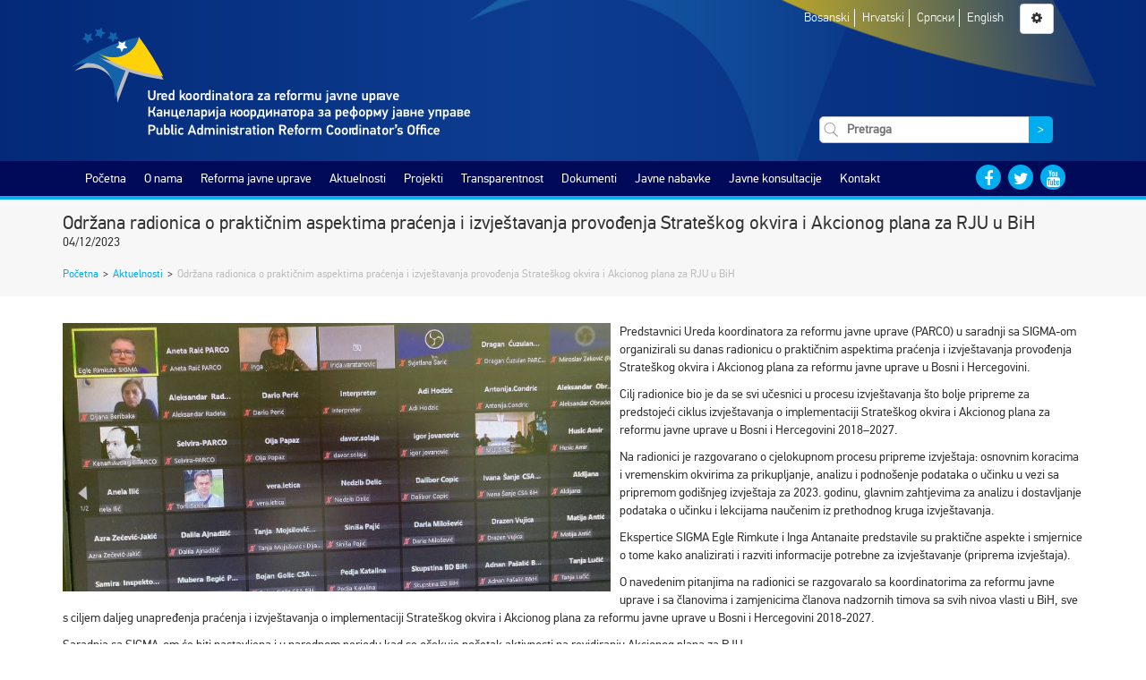

--- FILE ---
content_type: text/css
request_url: https://parco.gov.ba/wp-content/themes/parco/style.css
body_size: 6094
content:
/*-----------------------------------------------------------------------------------

 Theme Name: Parco
 Version: 1.0.0
 Description: Tema za parco.gov.ba
 Author: Visia
 Theme URI: URI: http://parco.gov.ba
 Author URI: URI: http://parco.gov.ba
 Tags: parco, gov, theme
 License: zlib

/*-----------------------------------------------------------------------------------*/

/* Defaults */
a, a:link, a:active, a:visited {
    color: #0F174A;
    text-decoration: none;
}

.disable-transition,
.disable-transition *,
.disable-transition :hover,
.disable-transition :link,
.disable-transition :visited,
.disable-transition ::after,
.disable-transition ::before
{
    -webkit-transition: none !important;
    -moz-transition: none !important;
    -o-transition: none !important;
    transition: none !important;
}

a:hover {
    color: #157FA0;
}

body {
    font-family: 'pf_dintext_proregular', Verdana;
}

strong {
    font-family: 'pf_dintext_promedium', Verdana;
    font-weight: normal;
}

html, body {
    height: 100%;
}

/* / Defaults */

/* Helpers */

.gradient-bg {
    background: #032978; /* Old browsers */
    background: -moz-linear-gradient(left, #032978 0%, #0d3d90 47%, #032978 100%); /* FF3.6-15 */
    background: -webkit-linear-gradient(left, #032978 0%, #0d3d90 47%, #032978 100%); /* Chrome10-25,Safari5.1-6 */
    background: linear-gradient(to right, #032978 0%, #0d3d90 47%, #032978 100%); /* W3C, IE10+, FF16+, Chrome26+, Opera12+, Safari7+ */
    filter: progid:DXImageTransform.Microsoft.gradient(startColorstr='#032978', endColorstr='#032978', GradientType=1); /* IE6-9 */
}

.center-column {
    margin: 0 auto;
    display: block;
    float: none !important;
}

.center-images img,
img.center-images {
    margin: 0 auto;
}

.btn.btn-arrow {
    background: #00ADEE;
    color: #FFF;
    position: relative;
    border-radius: 0;
    border: none;
    text-transform: uppercase;
    font-family: 'pf_dintext_prolight', Verdana;
}

.btn.btn-arrow:hover {
    background: #0094D9;
}

.btn.btn-arrow:after {
    position: absolute;
    left: 100%;
    top: 0;
    bottom: 0;
    font-family: 'FontAwesome';
    content: "\f105";
    background: #0094D9;
    color: #FFF;
    padding: 5px;
}

/* / Helpers */

/* Header */
header {
    min-height: 180px;
}

header .bg-logo {
    min-height: 180px;
    background: url('img/bglogo.png') no-repeat;
    background-position: right center;
    background-position: right calc(50% - 60px);
}

header .main-logo {
    margin-top: 15px;
    height: 160px;
    width: auto;
}

header .languages {
    display: inline-block;
    font-family: 'pf_dintext_prolight', Verdana;
}

header .languages ul {
    list-style-type: none;
    padding: 10px;
}

header .languages ul li {
    display: inline-block;
    padding-right: 5px;
    padding-left: 5px;
    border-right: 1px solid #FFF;
}

header .languages ul li:last-child {
    border-right: none;
}

header .languages ul li a {
    color: #FFF;
}

header .search-form {
    margin-top: 80px;
    margin-right: -15px;
}

/* / Header */

/* Main navigation */
.main-navigation {
    background: #000A59;
    color: #FFF;
    border-bottom: 4px solid #00ADEE;
    font-family: 'pf_dintext_proregular';
}

.main-navigation ul li a {
    color: #FFF;
    text-decoration: none;
    display: block;
}

.main-navigation a:hover {
    text-decoration: none;
}

.main-navigation ul {
    list-style-type: none;
    display: block;
    margin: 0;
    padding: 0;
    font-size: 0;
}

.main-navigation ul li {
    position: relative;
    display: inline-block;
    min-height: 37px;
    line-height: 39px;
    font-size: 14px;
}

.main-navigation .menu-list > ul > li ul li {
    min-height: 40px;
    line-height: 40px;
}

.main-navigation .menu-list > ul > li ul {
    visibility: hidden;
    position: absolute;
    left: 0;
    top: 100%;
    opacity: 0;
    transition: all .4s ease;
    width: 200px;
    transform: translate(0, -4px);
    z-index: 9998;
}

.main-navigation .menu-list > ul > li ul li > ul {
    left: 100%;
    top: 0;

}

.main-navigation .menu-list > ul > li ul li > ul > li {
    border-left: 4px solid #00ADEE;
}

.main-navigation ul li:hover > ul {
    opacity: 1;
    visibility: visible;
    transform: translate(0, 0);
}

.main-navigation ul li.has-children::after {
    position: absolute;
    right: 10px;
    top: 50%;
    top: calc(50% - 20px);
    height: 16px;
    content: ">";
    color: #FFF;
}

.main-navigation .menu-list > ul > li > ul {
    padding-top: 4px;
}

.main-navigation .menu-list > ul > li:hover,
.main-navigation .menu-list > ul > li.active,
.main-navigation .menu-list > ul > li.current_page_item {
    background: #00ADEE;

}

.main-navigation .menu-list > ul > li.active {
    font-weight: bold;
}

.main-navigation .menu-list > ul > li {
    padding: 0 10px;
    margin-right: 0;
}

.main-navigation ul li ul li {
    display: block;
    background: #13509D;
    color: #FFF;
    font-weight: 100;
    padding: 0 8px;
    margin-bottom: 1px;
    font-size: 12px;
}

.main-navigation ul li ul > li:hover {
    background: #00ADEE;
}

.main-navigation .social-contact a {
    font-size: 18px;
    display: inline-block;
    margin-right: 5px;
    color: #FFF;
    background: #00ADEE;
    border-radius: 80px;
    width: 28px;
    height: 28px;
    margin-top: 4px;
    text-align: center;
    line-height: 32px;
}

.main-navigation .social-contact a:hover {
    color: #00ADEE;
    background: #FFF;
}

#mobile-navigation {
    position: fixed;
    left: -250px;
    top: 0;
    bottom: 0;
    width: 250px;
    background: #343434;
    padding: 15px;
    overflow: auto;
    border-right: 1px solid #565;
    transition: all .4s ease;
    z-index: 99999;
}

#mobile-navigation .menu-control {
    font-size: 32px;
    color: #FFF;
    margin-bottom: 10px;

}

#mobile-navigation .menu-control i {
    cursor: pointer;
}

#mobile-navigation ul {
    color: #FFF;
    margin-left: 5px;
    padding-left: 15px;
}

#mobile-navigation ul li {
    border-bottom: 1px solid #565656;
    padding: 10px 0;
}

#mobile-navigation ul li:last-child {
    border-bottom: none;
}

#mobile-navigation .social-content .social-contact {
    font-size: 24px;
    text-align: center;
    margin-bottom: 10px;
}

#mobile-navigation .social-content .social-contact a {
    display: inline-block;
    margin-right: 5px;
    color: #343434;
    background: #FFF;
    border-radius: 80px;
    width: 36px;
    height: 36px;
    margin-top: 4px;
    text-align: center;
    line-height: 36px;
    border: 1px solid #FFF;
}

#mobile-navigation .social-content .social-contact a:hover {
    background: #343434;
    color: #FFF;
}

#mobile-navigation a {
    color: #FFF;
}

body {
    transition: all .4s ease;
}

#toggle-mobile-menu {
    display: none;
}

@media all and (max-width: 1200px) {
    .main-navigation .menu-list > ul > li {
        padding: 0 4px;
    }
}

@media all and (max-width: 992px) {
    .main-navigation .container {
        width: inherit;
        padding: 0;
    }

    .main-navigation .menu-list > ul > li {
        padding: 0 7px;
    }
}

@media all and (max-width: 768px) {
    #toggle-mobile-menu {
        display: inline-block;
    }

    .main-navigation {
        display: none;
    }

    body.show-mobile-menu {
        margin-left: 250px;
        overflow-x: hidden;
    }

    body.show-mobile-menu #mobile-navigation {
        left: 0;
    }
}

/* / Main navigation */

/* Main Slider */
.main-slider {
    border-bottom: 4px solid #00ADEE;
}

.main-slider .carousel .carousel-inner .item {
    min-height: 360px;
    background-size: cover;
    background-position: center center;
    background-repeat: no-repeat;
}

.main-slider .carousel .carousel-control {
    opacity: 0;
    z-index: 7;
    transition: all .4s ease;
}

.main-slider:hover .carousel .carousel-control {
    opacity: 1;
}

.main-slider .carousel .carousel-control .glyphicon {
    color: #FFF;
}

.main-slider .carousel-indicators {
    text-align: right;
}

.main-slider .carousel-indicators li {
    background-color: #E6E7E8;
    border: none;
    width: 15px;
    height: 15px;
    margin: 1px 2px;
}

.main-slider .carousel-indicators .active {
    background-color: #0F174A;
    width: 15px;
    height: 15px;
    margin: 1px 2px;
    border: none;
}

.main-slider .item .item-container {
    position: relative;
}

.main-slider .carousel-inner .item .carousel-caption {
    position: absolute;
    right: 0;
    bottom: 0;
    left: 0;
    height: 110px;
    background: rgba(0, 0, 0, .6);
    text-shadow: none;
    padding-top: 5px;
    padding-bottom: 5px;
}

.main-slider .carousel-caption .title,
.main-slider .carousel-caption .item-desc {
    height: 90px;
    line-height: 90px;
}

.main-slider .carousel-caption .title h4 {
    display: inline-block;
    line-height: normal;
    font-size: 35px;
    font-family: 'pf_dintext_prothin';
    text-transform: uppercase;
    vertical-align: middle;
    margin: 0;
    padding: 0;
}

.main-slider .carousel-caption .item-desc .description {
    vertical-align: middle;
    line-height: normal;
    display: inline-block;
}

@media all and (max-width: 991px) {
    .main-slider .carousel-caption .item-desc {
        display: none;
    }

    .main-slider .carousel-indicators {
        bottom: 0;
        text-align: center;
    }
}

.main-slider .item .main-link {
    position: absolute;
    left: 0;
    right: 0;
    top: 0;
    bottom: 0;
    display: block;
    z-index: 3;
}

/* / Main Slider */

/* Index Articles */
.articles {
    margin: 20px 0;
}

.articles .one-article {
    margin-bottom: 15px;
}

.articles .one-article h3 {
    font-size: 18px;
}

.articles .one-article .article-image {
    background-repeat: no-repeat;
    background-size: cover;
    height: 150px;
    background-position: center center;
    display: block;
}

.articles .one-article .article-desc {
    margin: 10px 0;
    font-family: 'pf_dintext_prolight', Verdana;
}

/* / Index Articles */

/* Coordinator */
section.coordinator {
    background: #E6E7E8;
    margin-bottom: 10px;
    padding: 10px;
}

.coordinator .coordinator-text {
    background: #FFF;
    box-shadow: 4px 4px 0px #CCC;
    margin-bottom: 10px;
    margin-right: 4px;
    padding: 10px;
}

.coordinator-text h3,
.coordinator-text h4 {
    font-family: 'pf_dintext_promedium', Verdana;
    margin: 0;
    padding: 0 0 5px 0;
}

.coordinator-text h4 {
    font-family: 'pf_dintext_prolight', Verdana;
}

.coordinator-text .coord-inner {
    margin-top: -10px;
}

.coordinator .mission-text h2 {
    margin: 0 0 10px 0;
    padding: 0;
}

.contact-coordinator-row {
    margin: -10px -25px 10px -25px;
}

.coordinator .contact-coordinator-button {
    position: relative;
    background: #00ADEE;
    color: #FFF;
    text-align: center;
    padding: 15px 200px 15px 15px;
    text-transform: uppercase;
    font-size: 22px;
    font-family: 'pf_dintext_promedium', Verdana;
    display: block;
    margin-bottom: 10px;
}

.coordinator .contact-coordinator-button:before {
    content: "";
    position: absolute;
    background-image: url('img/user.png');
    background-repeat: no-repeat;
    background-size: contain;
    width: 60px;
    height: 60px;
    right: 60px;
    top: 15px;
}

.coordinator .contact-coordinator-button:after {
    content: "";
    position: absolute;
    left: 5px;
    right: 5px;
    top: 5px;
    bottom: 5px;
    border: 1px solid #FFF;
    opacity: .7;
}

.coordinator .coordinator-img-container {
    margin-top: -10px;
    margin-left: -10px;
    margin-bottom: -10px;
}

@media all and (max-width: 991px) {
    .coordinator .contact-coordinator-button {
        padding: 15px 80px 15px 15px;
        word-spacing: inherit;
    }

    .coordinator .contact-coordinator-button:before {
        width: 40px;
        height: 40px;
        right: 20px;
        top: 12px;
    }
}

@media all and (max-width: 500px) {
    .coordinator .contact-coordinator-button {
        padding: 15px;
    }

    .coordinator .contact-coordinator-button:before {
        display: none;
    }
}
@media all and (max-width: 768px) {
    .coordinator .coordinator-img {
        width: inherit;
    }

    .coordinator .coordinator-img-container {
        margin-bottom: 10px;
        margin-top: 10px;
    }

    .coordinator .coordinator-img-container img {
        max-height: 300px;
        display: block;
        margin: 0 auto;
    }
}

/* / Coordinator */

/* Index Widgets */
section.index-widgets,
section.middle-widgets
{
    margin: 20px 0;
}

.index-widgets .widget-item .item-title,
.middle-widgets .widget-item .item-title {
    font-family: 'pf_dintext_promedium', Verdana;
    padding: 0 0 10px 15px;
    font-size: 24px;
    text-transform: uppercase;
}

.index-widgets .widget-item .list-item,
.middle-widgets .widget-item .list-item {
    position: relative;
    padding-left: 15px;
    margin-bottom: 10px;
    margin-left: 35px;
}

.index-widgets .widget-item .list-item:last-child,
.middle-widgets .widget-item .list-item:last-child {
    border-bottom: none;
}

.index-widgets .widget-item .list-item .short-text,
.middle-widgets .widget-item .list-item .short-text {
    padding-bottom: 10px;
    font-family: 'pf_dintext_prolight', Verdana;
    color: #808184;
}

.index-widgets .widget-item .list-item .arrow,
.middle-widgets .widget-item .list-item .arrow {
    position: absolute;
    left: 0px;
    top: 0;
    font-size: 10px;
}

.index-widgets .widget-item.welled,
.middle-widgets .widget-item.welled {
    background: #F7F7F8;
    box-shadow: 4px 4px 0 #E6E7E8;
    margin-right: 4px;
    padding-top: 5px;
}

.index-widgets .widget-item.welled.tweet-box,
.middle-widgets .widget-item.welled.tweet-box {
    padding-top: 0;
    line-height: 0;
}

.index-widgets .newsletter {
    padding: 0 15px;
}

.index-widgets .newsletter input[type="text"] {
    border-radius: 0;
    display: block;
    margin: 10px 0;
}

.index-widgets .poll .text {
    padding: 15px;
}

.index-widgets .poll .answer-group {
    padding: 15px;
}

.index-widgets .poll .btn {
    margin: 15px;
}

@media all and (max-width: 768px) {
    .corruption-btn {
        max-width: 200px;
    }
}

.wp-polls ul, .wp-polls-ul, .wp-polls-ans ul {
    width: 80%;
    margin: 0 auto;
}

/* / Index Widgets */

/* Photo Video */

section.photo-video {
    padding-top: 30px;
}

section.photo-video .tab-line {
    border-bottom: 4px solid #00ADEE;
}

section.photo-video .nav-tabs {
    border-bottom: none;
}

section.photo-video .nav-tabs > li {
    margin-bottom: -5px;
}

section.photo-video .nav-tabs li a {
    background: none;
    border-radius: 0;
    text-transform: uppercase;
    border-right-color: #eee;
    border-left-color: #eee;
    border-top-color: #eee;
    margin-bottom: 5px;
    padding: 5px 40px;
}

section.photo-video .nav-tabs li.active a {
    border-color: #00ADEE;
    background: #00ADEE;
    color: #FFF;
}

@media all and (max-width: 390px) {
    section.photo-video .nav-tabs > li {
        width: 100%;

    }
}

.photo-video .typed-articles {
    width: 90%;
    margin: 10px auto;
}

.photo-video .typed-articles .slick-slide {
    height: 200px;
    background-size: cover;
    background-position: center center;
    background-repeat: no-repeat;
    margin: 0 10px;
    transition: all .4s ease;
    border: 4px solid transparent;
}

.photo-video .typed-articles .slick-slide:hover {
    border-color: #00ADEE;
}

.photo-video .typed-articles .slick-slide.empty:hover {
    border-color: transparent;
}

.photo-video .typed-articles .slick-slide a {
    display: block;
    height: 200px;
    background-color: rgba(0, 0, 0, 0);
    transition: all .4s ease;
    position: relative;
}

.photo-video .typed-articles .slick-slide:hover a {
    background-color: rgba(0, 0, 0, .7);
}

.photo-video .slick-prev::before,
.photo-video .slick-next::before {
    color: #0094D9;
    font-size: 26px;
}

.photo-video .typed-articles .slick-slide:hover a::after {
    opacity: 1;
}

.photo-video .typed-articles a::after {
    position: absolute;
    left: 0;
    right: 0;
    top: 50%;
    top: calc(50% - 40px);
    bottom: 0;
    text-align: center;
    font-size: 56px;
    color: #FFF;
    font-family: 'FontAwesome';
    opacity: 0;
    transition: all .4s ease;
}

.photo-video .typed-articles.video a::after {
    content: "\f03d";
}

.photo-video .typed-articles.photo a::after {
    content: "\f030";
}

/* / Photo Video */

/* Footer */

footer {
    min-height: 200px;
    color: #FFF;
    min-height: 200px;
    padding-top: 30px;
    padding-bottom: 30px;
    position: relative;
    border-top: 8px solid #FFCA05;
}

footer a,
footer a:link,
footer a:visited,
footer a:active {
    color: #F3F3F3;
}

footer a:hover {
    text-decoration: underline;
}

footer .copyright,
footer .admin-login {
    margin-top: 63px;
    transform: translate(0, -50%);
}

footer .bottom-logo {
    height: 120px;
    width: auto;
}

footer .address-text {
    font-size: 13px;
    padding-top: 20px;
}

footer .admin-login a {
    color: #FFF;
}

footer .footer-shade {
    position: absolute;
    left: 15%;
    right: 15%;
    top: 0;
    height: 4px;
    box-shadow: 0px 3px 6px rgba(0, 0, 0, .4);
    background: rgba(0, 0, 0, .4);
    border-bottom-left-radius: 250px 30px;
    border-bottom-right-radius: 255px 30px;
}

.page-wrap {
    min-height: 100%;
    margin-bottom: -200px;
}

.page-wrap:after {
    content: "";
    display: block;
}

.page-wrap:after {
    height: 200px;
}

@media all and (max-width: 768px) {
    footer .copyright {
        margin-top: 10px;
    }

    footer .img-responsive {
        margin-left: auto;
        margin-right: auto;
    }

    footer .bottom-logo {
        height: 120px;
        margin: 0 auto;
    }

    footer {
        text-align: center;
    }
}

#main-navigation-sitemap > ul li a {
    color: #FFF;
}

#main-navigation-sitemap > ul li a:hover {
    text-decoration: underline;
}

#main-navigation-sitemap > ul {
    padding: 0;
    margin: 0;
}

#main-navigation-sitemap > ul > li {
    display: block;
    float: left;
    width: 25%;
}

#main-navigation-sitemap > ul > li > a {
    font-size: 16px;
    font-weight: bold;
}

#main-navigation-sitemap > ul > li > ul {
    padding: 10px;
}

@media all and (max-width: 800px) {
    #main-navigation-sitemap > ul > li {
        width: 50%;
        text-align: center;
    }
}

#main-navigation-sitemap > ul > li {
    margin-top: 5%;
    transform: translate(0, -50%);
}

#main-navigation-sitemap > ul > li.menu-item-has-children {
    margin-top: 0;
    transform: translate(0, 0);
}

/* / Footer */

/* Page */

.page-post > article {
    margin: 30px 0;
}

article a, article a:link, article a:active, article a:visited {
    color: #00ADEE;
}

.page-post > article h1 {
    font-size: 20px;
}

.page-post > article h2 {
    font-size: 18px;
}

.page-post > article h3 {
    font-size: 17px;
}

.article-title {
    background: #f7f7f7;
}

.breadcrumb-title h1 {
    font-size: 21px;
    padding: 0;
    margin: 15px 15px 0 0;
}

.breadcrumb-title .breadcrumbs ul {
    display: block;
    padding: 0;
    margin: 15px 15px 15px 0;
    list-style-type: none;
}

.breadcrumb-title .breadcrumbs ul li {
    display: inline-block;
    margin-right: 5px;
    font-size: 12px;
}

.breadcrumb-title .breadcrumbs ul li a {
    color: #00ADEE;
}

.breadcrumb-title .breadcrumbs ul li.item-current {
    color: #BDBCBC;
}

.page-post > article table {
    border-top-width: 1px;
    border-top-style: solid;
    border-top-color: #E4F4FF;
    margin: 10pt 0 10pt 0;
    padding: 0;
    width: 100%;
}

.page-post > article th, 
.one-project .page-post > article table tbody > tr > td:nth-child(1)
{
    margin: 0;
    padding: 10px;
    background-color: #E4F4FF;
    font-weight: bold;
    text-align: right;
    color: #888888
}

.page-post > article th.fr-left {
    background-repeat: no-repeat;
    background-position: left top;
    text-align: center;
    margin: 0;
    padding: 8px;
}

.page-post > article th.fr {
    background-repeat: repeat-x;
    text-align: center;
    margin: 0;
    padding: 0;
}

.page-post > article th.fr-right {
    background-repeat: no-repeat;
    text-align: center;
    background-position: left top;
    margin: 0;
    padding: 0;
}

.page-post > article td {
    margin: 0;
    line-height: 13pt;
    padding: 5px 10px;
}

.page-post > article tr.selected {
    background-color: #F7FCFF;
    border-right-width: 1px;
    border-right-style: solid;
    border-right-color: #E4F4FF;
    border-bottom-width: 1px;
    border-bottom-style: solid;
    border-bottom-color: #E4F4FF;
}

.page-post > article td {
    border-right-width: 1px;
    border-right-style: solid;
    border-right-color: #E4F4FF;
    border-left-width: 1px;
    border-left-style: solid;
    border-left-color: #E4F4FF;
    border-bottom-width: 1px;
    border-bottom-style: solid;
    border-bottom-color: #E4F4FF;
}

.page-post > article table.docs tbody {
    border: 1px solid #000A59;
    margin: 10pt 0 10pt 0;
    padding: 0;
    width: 100%;
}

.page-post > article table.docs th {
    background: #000A59;
    color: #FFF;
}

.page-post > article table.docs td {
    border-bottom: 1px solid #000A59;
    border-right: 1px solid #000A59;
}

.page-post > article table.docs td:nth-child(2) {
    text-align: center;
    font-size: 24px;
    width: 55px;
}

.page-post > article table.docs td:first-child {
    border-left: 1px solid #000A59;
}

.page-post > article table.docs tr:nth-child(odd) {
    background: #eef1f7;
}

.page-post > article table.docs tr:hover {
    background: #0A388A;
    color: #FFF;
}

.page-post > article table.docs tr:hover a,
.page-post > article table.docs tr:hover a:link,
.page-post > article table.docs tr:hover a:visited,
.page-post > article table.docs tr:hover a:active {
    color: #FFF;
}

.page-post > article table.docs a,
.page-post > article table.docs a:link,
.page-post > article table.docs a:active {
    color: #0F174A;
}

.page-post > article table.docs a:hover {
    text-decoration: underline;
}

.page-post .gallery {
    text-align: center;
}

.page-post .gallery figure {
    display: inline-block;
    margin-right: 10px;
    margin-bottom: 10px;
}

.navigation.pagination {
    text-align: center;
    display: block;
}

.navigation.pagination a,
.navigation.pagination .page-numbers.current {

    margin-right: 10px;
    display: inline-block;
    padding: 5px 10px;
    background: #000A59;
    color: #FFF;
    border-radius: 4px;
    border: 1px solid #000A59;
}

.navigation.pagination .page-numbers.current {
    background: #FFF;
    color: #000A59;
}

.navigation.pagination .page-numbers.dots {
    display: inline-block;
    margin-right: 10px;
    padding: 5px 10px;
}

.front-page .title-big {
    font-size: 24px;
    margin: 10px 0;
}

.front-page .more {
    font-size: 18px;
    padding: 15px 10px;
    display: block;
    float: right;
}

/* /Page */

/* Contact */
.contact-page .contact-item {
    background: #F7F7F8;
    box-shadow: 4px 4px 0 #E6E7E8;
    margin-right: 4px;
    padding: 15px;
}

.contact-page .contact-item h2 {
    color: #00ADEE;
    text-transform: uppercase;
    padding: 0;
    margin: 10px 0;
}

.contact-page #gmaps {
    height: 500px;
}

.contact-page .contact-details {
    margin: 20px auto;
}

.contact-page .contact-details .contact-form label,
.contact-page .contact-details .contact-form label input,
.contact-page .contact-details .contact-form label textarea {
    display: block;
    width: 100%;
    border: 1px solid #dff0d8;
}

.contact-page .contact-details .contact-form label input,
.contact-page .contact-details .contact-form label textarea {
    padding: 10px;
}

.contact-page .contact-details .contact-form .submit-buttons {
    text-align: right;
    margin-right: 15px;
}

.contact-form ::-webkit-input-placeholder { /* Chrome/Opera/Safari */
    font-family: 'pf_dintext_prolight', Verdana;
    color: #363b3f;
    font-weight: normal;
}

.contact-form ::-moz-placeholder { /* Firefox 19+ */
    font-family: 'pf_dintext_prolight', Verdana;
    color: #363b3f;
    font-weight: normal;
}

.contact-form :-ms-input-placeholder { /* IE 10+ */
    font-family: 'pf_dintext_prolight', Verdana;
    color: #363b3f;
    font-weight: normal;
}

.contact-form :-moz-placeholder { /* Firefox 18- */
    font-family: 'pf_dintext_prolight', Verdana;
    color: #363b3f;
    font-weight: normal;
}

/* / Contact */

/* Calendar */
.calendar-archives {
    position: relative;
    width: 100%;
    font-size: 13px;
}

.calendar-archives * {
    box-sizing: border-box !important;
}

.calendar-archives a,
.calendar-archives a:focus,
.calendar-archives a:active {
    outline: none !important;
}

.calendar-archives.arw-theme1 .calendar-navigation {
    position: relative;
    display: table;
    width: 100%;
}

.archives-main-calendar {
    padding-top: 40px;
    padding-bottom: 40px;
}

.archives-main-calendar .calendar-archives .prev-year,
.archives-main-calendar .calendar-archives .next-year,
.archives-main-calendar .calendar-archives .menu-container {
    display: table-cell;
    height: 100%;
    vertical-align: middle;
}

.archives-main-calendar .calendar-archives > .archives-years {
    position: relative;
    overflow: hidden;
}

.archives-main-calendar .calendar-archives .year {
    position: absolute;
    top: 0;
    left: 0;
    margin-left: -100%;
    width: 100%;
    z-index: 0;
}

.archives-main-calendar .calendar-archives .year-link {
    display: none;
}

.archives-main-calendar .calendar-archives .year.last {
    position: relative;
}

.archives-main-calendar .calendar-archives .year.current {
    margin-left: 0;
    z-index: 1;
}

.settings_page_Arrchives_Calendar_Widget #TB_ajaxContent, .arcw-preview-zone {
    background-color: #FFFFFF;
}

.calendar-archives a {
    text-decoration: none;
}

.archives-main-calendar .calendar-archives .calendar-navigation {
    height: 30px !important;
    margin: 0px 0px 1px 0px;

    color: #FFFFFF;
    font-size: 13px;

    border-top: 0px;
    border-right: 0px;
    border-bottom: 0px;
    border-left: 0px;
    border-style: solid;
    border-color: #00ADEE;

    border-radius: 0px;

    background-color: #00ADEE;
}

.archives-main-calendar .calendar-archives .prev-year,
.archives-main-calendar .calendar-archives .next-year {
    width: 32px;
    border-radius: 0px;
    font-size: 15px;
    line-height: 30px;
    text-align: center;
    color: #FFFFFF;
}

.archives-main-calendar .calendar-archives .prev-year > span,
.archives-main-calendar .calendar-archives .next-year > span {
    display: block;
    line-height: 30px;
}

.archives-main-calendar .calendar-archives .prev-year:hover,
.archives-main-calendar .calendar-archives .next-year:hover {
    color: #FFFFFF;
    background-color: #000A59;
}

.archives-main-calendar .calendar-archives .prev-year:hover span,
.archives-main-calendar .calendar-archives .next-year:hover span {
    color: #FFFFFF;
}

.archives-main-calendar .calendar-archives .prev-year.disabled,
.archives-main-calendar .calendar-archives .next-year.disabled {
    opacity: 0.4;
    cursor: default;
}

.archives-main-calendar .calendar-archives .prev-year.disabled:hover,
.archives-main-calendar .calendar-archives .next-year.disabled:hover {
    background: none;
}

.archives-main-calendar .calendar-archives .prev-year {
    border-right: 1px #FFFFFF solid;
    border-bottom-right-radius: 0;
    border-top-right-radius: 0;
}

.archives-main-calendar .calendar-archives .next-year {
    border-left: 1px #FFFFFF solid;
    border-bottom-left-radius: 0;
    border-top-left-radius: 0;
}

.archives-main-calendar .calendar-archives .menu-container {
    position: relative;
    height: 30px;
    padding: 0;
    text-align: center;
    text-transform: capitalize;
    width: 85%;
}

.archives-main-calendar .calendar-archives .menu-container:hover {
    background-color: #000A59
}

.archives-main-calendar .calendar-archives .menu-container > a.title {
    display: block;
    height: 30px;
    line-height: 30px;
    color: #FFFFFF;
    vertical-align: middle;
}

.archives-main-calendar .calendar-archives .menu-container > ul,
.archives-main-calendar .calendar-archives .menu-container > ul > li {
    margin: 0;
    padding: 0;
}

.archives-main-calendar .calendar-archives .menu-container > ul.menu {
    position: absolute;
    display: none;
    width: 100%;
    top: 0;
    overflow: hidden;
    border-radius: 0;
    box-shadow: 0 0 10px 0 #000000;
    background: #FFFFFF;
    z-index: 99;
}

.archives-main-calendar .calendar-archives .menu-container li {
    display: block;
}

.archives-main-calendar .calendar-archives .menu-container li > a {
    display: block;
    height: 30px;
    line-height: 30px;
    color: #7e7e7e;
}

.archives-main-calendar .calendar-archives .menu-container li > a:hover {
    cursor: pointer;
    color: #FFFFFF;
    background: #7e7e7e;
}

.archives-main-calendar .calendar-archives .menu-container li > a.selected {
    color: #FFFFFF;
    background: #7e7e7e;
}

.archives-main-calendar .calendar-archives .menu-container li > a.selected:hover {
    text-decoration: none;
    cursor: default;
    color: #FFFFFF;
    background: #7e7e7e;
}

.archives-main-calendar .calendar-archives .arrow-down {
    position: absolute;
    width: 24px;
    height: 30px;
    line-height: 30px;
    top: 0;
    right: 0;
    font-family: Verdana, Arial, Helvetica, sans-serif;
    font-size: 9px;
    color: #FFF;
    cursor: pointer;
    border-left: 1px #00ADEE solid;
}

.archives-main-calendar .calendar-archives .arrow-down:hover {
    border-color: #FFFFFF !important;
    background-color: #909090;
}

.archives-main-calendar .calendar-archives .menu-container:hover > .arrow-down {
    border-left: 1px #00ADEE solid;
}

.archives-main-calendar .calendar-archives > .archives-years {
    background-color: #FFFFFF;
}

.archives-main-calendar .calendar-archives .month,
.archives-main-calendar .calendar-archives .day {
    position: relative;
    display: block;
    overflow: hidden;
    float: left;
    float: left;
    color: #CCCCCC;
    background-color: #f0f0f0;
    border-bottom: 1px #FFFFFF solid;
    border-right: 1px #FFFFFF solid;
    border-radius: 0px;

}

.archives-main-calendar .calendar-archives .month.has-posts a,
.archives-main-calendar .calendar-archives .day.has-posts a {
    display: block;
    width: 100%;
    height: 100%;
    color: #FFFFFF;
    border-radius: 0px;
    /*border-bottom: 3px solid #b93207;*/
    background-color: #000A59;
}

.archives-main-calendar .calendar-archives .month.has-posts a:hover,
.archives-main-calendar .calendar-archives .day.has-posts a:hover {
    background-color: #00ADEE;
    color: #FFFFFF;
}

.archives-main-calendar .calendar-archives .month.last,
.archives-main-calendar .calendar-archives .day.last {
    border-right: none !important;
    margin-right: 0 !important;
}

.archives-main-calendar .calendar-archives .month {
    width: 25%;
    height: 50px;
}

.archives-main-calendar .calendar-archives .month-name {
    text-transform: capitalize;
    font-size: 16px;
    font-weight: 400;
    display: block;
    position: absolute;
    top: 6px;
    left: 8px;
    color: #ccc;
}

.archives-main-calendar .calendar-archives .has-posts .month-name {
    color: #efefef;
}

.archives-main-calendar .calendar-archives .postcount {
    display: block;
    color: #CCCCCC;
}

.archives-main-calendar .calendar-archives .month.has-posts .postcount {
    display: block;
    color: #FFFFFF;
}

.archives-main-calendar .calendar-archives .month.has-posts:hover .postcount {
    color: #FFFFFF;
}

.archives-main-calendar .calendar-archives .postcount {
    position: absolute;
    right: 6px;
    bottom: 6px;
    font-size: 14px;
}

.archives-main-calendar .calendar-archives .postcount .number {
    font-size: 9px;
}

.archives-main-calendar .calendar-archives .postcount .count-text {
    font-size: 9px;

}

.archives-main-calendar .calendar-archives .day {
    width: 14.285% !important;
    height: 25px;
    font-size: 14px;
    line-height: 25px;
    text-align: center;
    font-weight: normal;
}

.archives-main-calendar .calendar-archives .day.today {
    border-bottom: 3px solid #f0ad4e;
}

.archives-main-calendar .calendar-archives .day.has-posts a {
    height: 25px;
    text-decoration: none;
    font-weight: normal;
}

.archives-main-calendar .calendar-archives .day.noday {
    box-shadow: none;
    background: none !important;
    border-bottom: 1px #FFFFFF solid;
    border-right: 1px #FFFFFF solid;
}

.archives-main-calendar .calendar-archives .day.weekday {
    display: inline-block;
    padding: 0;
    height: 22px;
    line-height: 22px;
    border: none;
    font-size: 11px;
    font-weight: normal;
    color: #FFFFFF;
    text-transform: uppercase;
    box-shadow: none;
    background: none !important;
}

.archives-main-calendar .calendar-archives .week-row {
    margin: 0;
    padding: 0;
    overflow: hidden;
    background: #FFFFFF;
}

.archives-main-calendar .calendar-archives .week-row.weekdays {
    height: 22px;
    line-height: 22px;
    margin-bottom: 1px;
    background-color: #000A59;
}

/* / Calendar */

/* Search form */

.search-form .search-field {
    display: inline-block;
    height: 30px;
    border-top-left-radius: 5px;
    border-bottom-left-radius: 5px;
    border: 1px solid #c0c0c0;
    padding-left: 30px;
    background: #FFF url('img/search-icon.png') no-repeat;
    background-position: left center;
    line-height: 30px;
}

.search-form .search-submit {
    display: inline-block;
    margin-left: -4px;
    height: 30px;
    line-height: 30px;
    background: #00ADEE;
    color: #FFF;
    padding: 0 10px;
    border: none;
    border-top-right-radius: 5px;
    border-bottom-right-radius: 5px;
}

/* / Search form */

.separated-list ul li {
    margin-bottom: 10px;
}

.wp-polls-loading {
    position: absolute;
    right: 30px;
    bottom: 10px;
}

.alignright {
    float: right;
}

--- FILE ---
content_type: text/css
request_url: https://parco.gov.ba/wp-content/themes/parco/css/transparency.css
body_size: 4250
content:
@font-face {
  font-family: 'GothamBlack';
  src: url("../fonts/Gotham-Black.otf") format("opentype"); }

@font-face {
  font-family: 'GothamBold';
  src: url("../fonts/Gotham-Bold.otf") format("opentype"); }

@font-face {
  font-family: 'GothamBook';
  src: url("../fonts/Gotham-Book.otf") format("opentype"); }

@font-face {
  font-family: 'GothamMedium';
  src: url("../fonts/Gotham-Medium.otf") format("opentype"); }

@font-face {
  font-family: 'GothamLight';
  src: url("../fonts/Gotham-Light.otf") format("opentype"); }

.is-animated {
  animation: .2s zoom-in; }

@keyframes zoom-in {
  0% {
    transform: scale(0.1); }
  100% {
    transform: none; } }

@keyframes fadeIn {
  from {
    opacity: 0; }
  to {
    opacity: 1; } }

@keyframes fadeOut {
  from {
    opacity: 1; }
  to {
    opacity: 0; } }

.transparency-header {
  background-image: url("../img/header.png");
  background-size: cover;
  height: 250px;
  padding-top: 0px;
  border-bottom: 5px solid #00adef;
  position: relative; }
  @media screen and (max-width: 599px) {
    .transparency-header {
      background-position: top left;
      height: 220px; } }
  .transparency-header .breadcrumbs ul li a, .transparency-header .breadcrumbs ul li, .transparency-header .breadcrumbs ul li.item-current {
    color: #000a5a;
    font-size: 18px; }
  .transparency-header .header-inner {
    padding: 0 40px; }
    @media screen and (max-width: 600px) {
      .transparency-header .header-inner {
        padding: 0 25px; } }
  .transparency-header .header-text {
    width: 80%;
    color: #000a5a;
    margin-top: 10px; }
    @media screen and (min-width: 992px) and (max-width: 1200px) {
      .transparency-header .header-text {
        width: 100%; } }
    @media screen and (max-width: 599px) {
      .transparency-header .header-text {
        width: 100%;
        margin-top: 0; } }
    .transparency-header .header-text p {
      margin: 0;
      margin-left: 37%;
      line-height: 2.2rem; }
      @media screen and (min-width: 600px) and (max-width: 991px) {
        .transparency-header .header-text p {
          font-size: 1.45rem;
          margin-left: 45%; } }
      @media screen and (max-width: 599px) {
        .transparency-header .header-text p {
          font-size: 1.6rem;
          margin-top: 5%; } }
      .transparency-header .header-text p:first-child {
        font-weight: 700; }
      .transparency-header .header-text p:nth-child(2) {
        font-size: 1.625rem;
        margin-top: 8px; }
        @media screen and (min-width: 600px) and (max-width: 991px) {
          .transparency-header .header-text p:nth-child(2) {
            font-size: 1.225rem; } }
        @media screen and (max-width: 599px) {
          .transparency-header .header-text p:nth-child(2) {
            font-size: 1rem;
            line-height: 1.25rem; } }
  .transparency-header .search-field {
    position: absolute;
    bottom: -30px;
    max-height: 240px;
    width: 30%; }
    @media screen and (min-width: 600px) and (max-width: 991px) {
      .transparency-header .search-field {
        bottom: -15px; } }
    @media screen and (max-width: 599px) {
      .transparency-header .search-field {
        bottom: 20px; } }
    .transparency-header .search-field img {
      height: 220px; }
      @media screen and (min-width: 600px) and (max-width: 991px) {
        .transparency-header .search-field img {
          height: 170px; } }
      @media screen and (max-width: 599px) {
        .transparency-header .search-field img {
          height: 90px; } }

.video-link {
  padding: 60px 0px; }
  .video-link .plyr {
    max-height: auto;
    max-width: 90%;
    margin: 0 auto; }
    @media screen and (min-width: 600px) and (max-width: 991px) {
      .video-link .plyr {
        max-width: 75%; } }
    @media screen and (max-width: 599px) {
      .video-link .plyr {
        max-width: 70%; } }
  @media screen and (min-width: 600px) and (max-width: 991px) {
    .video-link {
      padding: 20px 0px 40px; } }
  @media screen and (max-width: 599px) {
    .video-link {
      padding: 20px 0px 40px; } }

.divider {
  width: 80%;
  margin: 0 auto; }
  .divider hr {
    border-color: #000a5a; }

.transparency-tabs {
  display: flex;
  flex-direction: column;
  margin: 0 auto;
  padding: 60px 40px;
  display: flex;
  text-align: center; }
  .transparency-tabs .item {
    display: flex;
    flex-direction: column;
    justify-content: center;
    align-items: center; }
    .transparency-tabs .item .box {
      width: 200px;
      height: 200px;
      display: flex;
      justify-content: center;
      align-items: center;
      transition: .25s all ease-in-out; }
      @media screen and (min-width: 992px) and (max-width: 1200px) {
        .transparency-tabs .item .box {
          width: 150px;
          height: 150px; } }
      @media screen and (min-width: 600px) and (max-width: 991px) {
        .transparency-tabs .item .box {
          width: 140px;
          height: 140px; } }
      @media screen and (max-width: 599px) {
        .transparency-tabs .item .box {
          width: 130px;
          height: 130px; } }
      .transparency-tabs .item .box.box-blue {
        background-color: #000a59; }
        .transparency-tabs .item .box.box-blue:hover {
          background-color: #111f8b; }
      .transparency-tabs .item .box.box-lightblue {
        background-color: #00adef; }
        .transparency-tabs .item .box.box-lightblue:hover {
          background-color: #19c6ff; }
      .transparency-tabs .item .box img {
        width: 90px;
        height: auto;
        margin: 0 auto; }
        @media screen and (min-width: 600px) and (max-width: 991px) {
          .transparency-tabs .item .box img {
            width: 60px; } }
        @media screen and (max-width: 599px) {
          .transparency-tabs .item .box img {
            width: 50px; } }
    .transparency-tabs .item h4 {
      margin-top: 10px; }
      @media screen and (min-width: 600px) and (max-width: 991px) {
        .transparency-tabs .item h4 {
          font-size: 1.25rem; } }
      @media screen and (max-width: 599px) {
        .transparency-tabs .item h4 {
          font-size: 1.1rem; } }

.biblioteka {
  background-color: #e8f5fc;
  height: 540px; }
  .biblioteka__inner {
    padding: 40px; }
    @media screen and (min-width: 600px) and (max-width: 991px) {
      .biblioteka__inner {
        padding: 40px 90px; } }
    @media screen and (max-width: 599px) {
      .biblioteka__inner {
        padding: 40px 80px; } }
    .biblioteka__inner .outer-box {
      margin: 0 10px; }
    .biblioteka__inner .prev-next-nav {
      display: flex;
      flex-direction: row;
      position: absolute;
      top: 40%; }
    .biblioteka__inner .slick-next-new {
      display: block;
      height: 60px;
      width: 45px;
      background: url("../img/arrow_right.png") no-repeat;
      background-size: 100% 100%;
      border: none;
      right: -65px; }
      .biblioteka__inner .slick-next-new:active, .biblioteka__inner .slick-next-new:focus {
        outline: none; }
    .biblioteka__inner .slick-prev-new {
      display: block;
      height: 60px;
      width: 45px;
      background: url("../img/arrow_left.png") no-repeat;
      background-size: 100% 100%;
      border: none;
      left: -65px; }
      .biblioteka__inner .slick-prev-new:active, .biblioteka__inner .slick-prev-new:focus {
        outline: none; }
    .biblioteka__inner .slick-dots li button:before {
      font-size: 14px; }
    .biblioteka__inner .slick-dots {
      bottom: -45px; }
      .biblioteka__inner .slick-dots li.slick-active button:before {
        opacity: 1;
        color: #00adef; }
      .biblioteka__inner .slick-dots li button:before {
        opacity: 1;
        font-size: 14px;
        color: #083687; }
    .biblioteka__inner .slick-dots li.slick-active button:before
.slick-dotted.slick-slider {
      margin-bottom: 75px; }
    .biblioteka__inner .library-box {
      background-color: #fff;
      display: flex;
      flex-direction: column; }
      .biblioteka__inner .library-box .details {
        text-align: left;
        height: 140px;
        width: 100%;
        display: flex;
        flex-direction: column;
        position: relative; }
        .biblioteka__inner .library-box .details h1 {
          text-align: left;
          font-size: 1.9rem; }
        .biblioteka__inner .library-box .details p {
          position: absolute;
          bottom: 10px;
          color: rgba(0, 0, 0, 0.31); }
      .biblioteka__inner .library-box img {
        width: 100%;
        height: 280px;
        object-fit: cover; }

section#kviz {
  padding: 30px 60px;
  margin-bottom: 60px; }
  @media screen and (max-width: 599px) {
    section#kviz {
      padding: 35px; } }
  section#kviz .container {
    padding: 0 50px; }
  section#kviz .kviz-container {
    background-color: #ffcb07;
    padding: 30px;
    border-bottom: 3px solid #00adef; }
    section#kviz .kviz-container .kviz-header {
      display: flex;
      flex-direction: row; }
      section#kviz .kviz-container .kviz-header .img-wrapper {
        width: 60px;
        height: auto; }
        section#kviz .kviz-container .kviz-header .img-wrapper img {
          width: 100%; }
      section#kviz .kviz-container .kviz-header .details {
        display: flex;
        flex-direction: column;
        margin-left: 20px;
        color: #002989;
        font-weight: 100; }
        section#kviz .kviz-container .kviz-header .details h1.title {
          margin: 0; }
          @media screen and (max-width: 599px) {
            section#kviz .kviz-container .kviz-header .details h1.title {
              font-size: 2.6rem;
              text-align: left; } }
        section#kviz .kviz-container .kviz-header .details h3.subtitle {
          margin: 0;
          font-weight: 200;
          font-style: italic;
          font-size: 1.8rem;
          margin-top: 8px; }
          @media screen and (max-width: 599px) {
            section#kviz .kviz-container .kviz-header .details h3.subtitle {
              font-size: 1.4rem; } }
    section#kviz .kviz-container .kviz-content {
      margin-top: 40px;
      display: flex;
      flex-direction: row;
      justify-content: space-between;
      width: 100%; }
      @media screen and (max-width: 599px) {
        section#kviz .kviz-container .kviz-content {
          flex-direction: column; } }
      section#kviz .kviz-container .kviz-content .pitanje {
        display: flex;
        flex-direction: column;
        width: 65%; }
        section#kviz .kviz-container .kviz-content .pitanje .title {
          font-size: 24px; }
          @media screen and (max-width: 599px) {
            section#kviz .kviz-container .kviz-content .pitanje .title {
              font-size: 16px; } }
        section#kviz .kviz-container .kviz-content .pitanje .odgovori {
          display: grid;
          grid-template-columns: 1fr 1fr;
          grid-row: auto auto;
          column-gap: 10px;
          row-gap: 10px; }
          @media screen and (min-width: 600px) and (max-width: 991px) {
            section#kviz .kviz-container .kviz-content .pitanje .odgovori {
              grid-template-columns: 1fr; } }
          @media screen and (max-width: 599px) {
            section#kviz .kviz-container .kviz-content .pitanje .odgovori {
              grid-template-columns: 1fr;
              margin-bottom: 40px; } }
          section#kviz .kviz-container .kviz-content .pitanje .odgovori .single {
            background-color: #fff;
            text-align: center;
            padding: 5px 20px;
            border-radius: 20px;
            font-size: 1.65rem;
            cursor: pointer;
            transition: .2s all ease-in-out; }
            section#kviz .kviz-container .kviz-content .pitanje .odgovori .single:hover {
              background-color: #555555;
              color: #fff; }
            @media screen and (min-width: 600px) and (max-width: 991px) {
              section#kviz .kviz-container .kviz-content .pitanje .odgovori .single {
                font-size: 1.4rem; } }
            @media screen and (max-width: 599px) {
              section#kviz .kviz-container .kviz-content .pitanje .odgovori .single {
                font-size: 1.2rem; } }
      section#kviz .kviz-container .kviz-content .rezultat {
        display: flex;
        flex-direction: column;
        justify-content: flex-end;
        color: #002989; }
        section#kviz .kviz-container .kviz-content .rezultat h1.percentage {
          font-size: 9rem;
          font-weight: 100;
          letter-spacing: .5rem;
          margin: 0;
          font-family: 'GothamLight';
          letter-spacing: -1px; }
          @media screen and (min-width: 600px) and (max-width: 991px) {
            section#kviz .kviz-container .kviz-content .rezultat h1.percentage {
              font-size: 7rem;
              letter-spacing: .25rem; } }
          @media screen and (max-width: 599px) {
            section#kviz .kviz-container .kviz-content .rezultat h1.percentage {
              font-size: 4rem;
              letter-spacing: .1rem;
              text-align: right; } }
        section#kviz .kviz-container .kviz-content .rezultat h3.text {
          font-style: italic;
          text-align: right;
          margin: 0; }
  section#kviz #rezultat {
    opacity: 0;
    transition: .3s opacity ease-in-out; }
    section#kviz #rezultat.display-score {
      opacity: 1; }

.kviz-page-header {
  background-image: url("../img/header_2.png"); }
  .kviz-page-header .header-inner .search-field {
    margin-top: 20px;
    bottom: 10px; }
    @media screen and (min-width: 600px) and (max-width: 991px) {
      .kviz-page-header .header-inner .search-field {
        bottom: 10px; } }
    @media screen and (max-width: 599px) {
      .kviz-page-header .header-inner .search-field {
        display: none; } }
    .kviz-page-header .header-inner .search-field img {
      height: 180px; }
  .kviz-page-header .header-inner .header-text {
    width: 60%;
    position: absolute;
    bottom: 20px;
    color: #fff;
    font-size: 4rem;
    left: 22px;
    font-family: 'GothamBold';
    letter-spacing: -1px; }
    @media screen and (max-width: 599px) {
      .kviz-page-header .header-inner .header-text {
        left: 0px; } }
    @media screen and (min-width: 600px) and (max-width: 991px) {
      .kviz-page-header .header-inner .header-text {
        left: 60px; } }
    @media screen and (min-width: 992px) and (max-width: 1200px) {
      .kviz-page-header .header-inner .header-text {
        left: 70px; } }
    @media screen and (min-width: 1201px) and (max-width: 1919px) {
      .kviz-page-header .header-inner .header-text {
        left: 80px; } }
    .kviz-page-header .header-inner .header-text p {
      font-size: 6rem;
      line-height: 5.2rem;
      font-weight: 800; }
      @media screen and (min-width: 600px) and (max-width: 991px) {
        .kviz-page-header .header-inner .header-text p {
          font-size: 4.7rem;
          line-height: 4.6rem; } }
      @media screen and (max-width: 599px) {
        .kviz-page-header .header-inner .header-text p {
          font-size: 3.5rem;
          line-height: 3.3rem; } }
    .kviz-page-header .header-inner .header-text p:first-child {
      text-transform: uppercase; }

@media screen and (max-width: 599px) {
  section#kviz.kviz-page .container {
    padding: 0; } }

@media screen and (min-width: 600px) and (max-width: 991px) {
  section#kviz.kviz-page .container {
    padding: 0; } }

section#kviz.kviz-page .kviz-container {
  margin-bottom: 40px; }
  section#kviz.kviz-page .kviz-container .kviz-header .details {
    margin-left: 0; }
    section#kviz.kviz-page .kviz-container .kviz-header .details h1.title {
      font-size: 2.5rem;
      font-style: italic; }
  section#kviz.kviz-page .kviz-container .kviz-content {
    width: 80%; }
    @media screen and (min-width: 600px) and (max-width: 991px) {
      section#kviz.kviz-page .kviz-container .kviz-content {
        width: 90%; } }
    @media screen and (max-width: 599px) {
      section#kviz.kviz-page .kviz-container .kviz-content {
        width: 100%; } }
    section#kviz.kviz-page .kviz-container .kviz-content .pitanje h3.title {
      font-size: 2rem;
      margin-bottom: 24px; }
      @media screen and (max-width: 599px) {
        section#kviz.kviz-page .kviz-container .kviz-content .pitanje h3.title {
          font-size: 1.8rem;
          text-align: justify;
          text-align-last: left;
          word-break: break-all; } }
    section#kviz.kviz-page .kviz-container .kviz-content .odgovori {
      width: 550px; }
      @media screen and (min-width: 992px) and (max-width: 1200px) {
        section#kviz.kviz-page .kviz-container .kviz-content .odgovori {
          width: 500px; } }
      @media screen and (min-width: 600px) and (max-width: 991px) {
        section#kviz.kviz-page .kviz-container .kviz-content .odgovori {
          width: 320px; } }
      @media screen and (max-width: 599px) {
        section#kviz.kviz-page .kviz-container .kviz-content .odgovori {
          width: 320px; } }
      @media screen and (max-width: 460px) {
        section#kviz.kviz-page .kviz-container .kviz-content .odgovori {
          width: 280px; } }
      @media screen and (max-width: 400px) {
        section#kviz.kviz-page .kviz-container .kviz-content .odgovori {
          width: 250px; } }
      @media screen and (max-width: 350px) {
        section#kviz.kviz-page .kviz-container .kviz-content .odgovori {
          width: 200px; } }
      @media screen and (max-width: 300px) {
        section#kviz.kviz-page .kviz-container .kviz-content .odgovori {
          width: 150px; } }
      section#kviz.kviz-page .kviz-container .kviz-content .odgovori .single {
        width: 100%; }
        section#kviz.kviz-page .kviz-container .kviz-content .odgovori .single.selected-question {
          background-color: #000a59;
          color: #fff; }
          section#kviz.kviz-page .kviz-container .kviz-content .odgovori .single.selected-question:hover {
            background-color: #000a59;
            color: #fff; }
        section#kviz.kviz-page .kviz-container .kviz-content .odgovori .single.correct-answer {
          background-color: #00adef;
          color: #000; }
        @media screen and (max-width: 599px) {
          section#kviz.kviz-page .kviz-container .kviz-content .odgovori .single {
            padding: 0 20px; } }
      section#kviz.kviz-page .kviz-container .kviz-content .odgovori.disabled-question .single {
        pointer-events: none; }

section#kviz.kviz-page .kviz-container.kviz-rezultat {
  opacity: 0;
  height: 0;
  transition: .3s opacity ease-in-out; }
  section#kviz.kviz-page .kviz-container.kviz-rezultat.display-score {
    opacity: 1;
    height: 100%; }
  section#kviz.kviz-page .kviz-container.kviz-rezultat .kviz-content {
    display: flex;
    flex-direction: row;
    width: 100%;
    margin-top: 0; }
    section#kviz.kviz-page .kviz-container.kviz-rezultat .kviz-content .left {
      display: flex;
      flex-direction: column; }
      section#kviz.kviz-page .kviz-container.kviz-rezultat .kviz-content .left h1 {
        color: #002989;
        font-size: 2.2rem;
        margin: 0;
        margin-top: 10px; }
    section#kviz.kviz-page .kviz-container.kviz-rezultat .kviz-content .right {
      display: flex;
      flex-direction: column; }
      section#kviz.kviz-page .kviz-container.kviz-rezultat .kviz-content .right h1 {
        font-size: 11rem; }
        @media screen and (min-width: 992px) and (max-width: 1200px) {
          section#kviz.kviz-page .kviz-container.kviz-rezultat .kviz-content .right h1 {
            font-size: 8rem; } }
        @media screen and (min-width: 600px) and (max-width: 991px) {
          section#kviz.kviz-page .kviz-container.kviz-rezultat .kviz-content .right h1 {
            font-size: 6rem; } }
        @media screen and (max-width: 599px) {
          section#kviz.kviz-page .kviz-container.kviz-rezultat .kviz-content .right h1 {
            font-size: 4rem; } }

#biblioteka .kviz-page-header {
  background-image: url("../img/header_2.png"); }
  @media screen and (max-width: 599px) {
    #biblioteka .kviz-page-header .search-field {
      display: none; } }

#biblioteka .biblioteka-content .biblioteka-inner {
  padding: 0 40px;
  display: flex;
  flex-direction: row;
  margin-top: 40px; }
  #biblioteka .biblioteka-content .biblioteka-inner .box {
    margin-bottom: 60px;
    display: grid;
    grid-template-columns: 30% 70%;
    column-gap: 20px; }
    @media screen and (min-width: 600px) and (max-width: 991px) {
      #biblioteka .biblioteka-content .biblioteka-inner .box {
        grid-template-columns: 100%; } }
    @media screen and (max-width: 599px) {
      #biblioteka .biblioteka-content .biblioteka-inner .box {
        grid-template-columns: 100%; } }
    #biblioteka .biblioteka-content .biblioteka-inner .box .left {
      height: 460px;
      width: 100%;
      overflow: hidden;
      margin-right: 30px; }
      #biblioteka .biblioteka-content .biblioteka-inner .box .left img {
        height: 100%;
        width: 100%;
        object-fit: cover;
        object-position: center center; }
    #biblioteka .biblioteka-content .biblioteka-inner .box .details {
      display: flex;
      flex-direction: column;
      justify-content: flex-end; }
      @media screen and (max-width: 599px) {
        #biblioteka .biblioteka-content .biblioteka-inner .box .details {
          margin-top: 16px; } }
      @media screen and (min-width: 600px) and (max-width: 991px) {
        #biblioteka .biblioteka-content .biblioteka-inner .box .details {
          margin-top: 16px; } }
      #biblioteka .biblioteka-content .biblioteka-inner .box .details a.title {
        font-size: 1.8rem; }

#smjernice .header-text {
  font-size: 4rem;
  width: 90%; }
  #smjernice .header-text p {
    margin-left: 25%; }
    @media screen and (max-width: 599px) {
      #smjernice .header-text p {
        margin-left: 25px; } }
  @media screen and (max-width: 599px) {
    #smjernice .header-text {
      font-size: 3rem; } }

#smjernice .smjernice-content {
  margin-top: 40px; }
  #smjernice .smjernice-content .description {
    display: flex;
    flex-direction: row; }
    #smjernice .smjernice-content .description .left {
      display: flex;
      background-color: #000a59;
      width: 100px;
      height: 70px;
      justify-content: center;
      align-items: center; }
      #smjernice .smjernice-content .description .left img {
        height: 40px;
        margin: 0 auto; }
    #smjernice .smjernice-content .description .right {
      flex-grow: 3;
      margin-left: 20px; }
      #smjernice .smjernice-content .description .right p {
        font-size: 1.8rem; }
  #smjernice .smjernice-content .divider {
    margin-top: 25px;
    width: 100%; }
    #smjernice .smjernice-content .divider hr {
      border-color: rgba(0, 0, 0, 0.31); }
  #smjernice .smjernice-content .filteri {
    margin-top: 45px; }
    #smjernice .smjernice-content .filteri h3.naslov {
      color: #757575;
      font-size: 1.6rem;
      font-style: italic; }
    #smjernice .smjernice-content .filteri .filteri-layout {
      display: grid;
      grid-template-columns: 1fr 1fr 1fr;
      grid-template-rows: auto;
      column-gap: 12px;
      row-gap: 12px; }
      @media screen and (min-width: 600px) and (max-width: 991px) {
        #smjernice .smjernice-content .filteri .filteri-layout {
          grid-template-columns: 1fr 1fr; } }
      @media screen and (max-width: 599px) {
        #smjernice .smjernice-content .filteri .filteri-layout {
          grid-template-columns: 1fr; } }
      #smjernice .smjernice-content .filteri .filteri-layout button.filter-button {
        background-color: #e4e4e4;
        padding: 14px 24px;
        color: #2e3675;
        border: none;
        border-radius: 0px;
        text-transform: uppercase;
        font-weight: 700;
        transition: .25s all ease-in-out; }
        #smjernice .smjernice-content .filteri .filteri-layout button.filter-button:hover {
          background-color: #2e367548;
          color: #fff; }
        #smjernice .smjernice-content .filteri .filteri-layout button.filter-button:focus {
          outline: none; }
        #smjernice .smjernice-content .filteri .filteri-layout button.filter-button.active {
          background-color: #000a59;
          color: #fff; }
  #smjernice .smjernice-content .filter-accordions-section {
    background-color: #e8f5fc;
    padding: 60px 40px 120px;
    margin-top: 60px;
    min-height: 500px; }
    @media screen and (min-width: 600px) and (max-width: 991px) {
      #smjernice .smjernice-content .filter-accordions-section {
        padding: 20px 0px 60px; } }
    @media screen and (max-width: 599px) {
      #smjernice .smjernice-content .filter-accordions-section {
        padding: 10px 0px 40px; } }
    #smjernice .smjernice-content .filter-accordions-section .panel {
      border: none;
      border-radius: 0px; }
      #smjernice .smjernice-content .filter-accordions-section .panel .panel-heading {
        background-color: #a8d8f4;
        border: none;
        color: #000;
        font-weight: 900;
        border-radius: 0px;
        padding: 20px 15px;
        display: flex;
        flex-direction: row;
        justify-content: space-between;
        font-family: 'GothamBold';
        align-items: center; }
        #smjernice .smjernice-content .filter-accordions-section .panel .panel-heading h4 a {
          color: #000;
          font-size: 2rem;
          letter-spacing: -1px; }
        #smjernice .smjernice-content .filter-accordions-section .panel .panel-heading a.plus {
          display: flex;
          align-items: flex-end;
          font-size: 2.5rem; }
      #smjernice .smjernice-content .filter-accordions-section .panel .panel-collapse {
        position: relative; }
      #smjernice .smjernice-content .filter-accordions-section .panel .panel-body {
        padding: 40px 35px 65px;
        background-color: #c9e7f8;
        font-size: 1.95rem;
        border: none; }
      #smjernice .smjernice-content .filter-accordions-section .panel .panel-footer {
        position: absolute;
        bottom: 5px;
        right: 35px;
        text-transform: uppercase;
        background-color: transparent;
        color: #879ec4; }

#smjernice .smjernice-content.standardi-content .description .left img {
  height: 80px;
  padding: 20px; }

.transparency-standardi {
  border-bottom: 2px solid rgba(0, 0, 0, 0.1);
  padding-bottom: 18px; }
  .transparency-standardi h1 {
    font-size: 2rem;
    font-family: 'GothamBold';
    letter-spacing: -1px;
    margin: 0;
    margin-top: 26px; }
  .transparency-standardi .categories {
    margin-right: 6px;
    display: flex;
    flex-direction: row; }
    .transparency-standardi .categories h3 {
      font-size: 1.6rem;
      margin: 0;
      margin-top: 22px; }

#faq .header-text {
  font-size: 4rem;
  width: 90%; }
  #faq .header-text p {
    margin-left: 25%; }
    @media screen and (max-width: 599px) {
      #faq .header-text p {
        margin-left: 25px; } }
  @media screen and (max-width: 599px) {
    #faq .header-text {
      font-size: 3rem; } }

#faq .smjernice-content {
  margin-top: 40px; }
  #faq .smjernice-content .description {
    display: flex;
    flex-direction: row; }
    #faq .smjernice-content .description .left {
      display: flex;
      background-color: #000a59;
      width: 80px;
      height: 80px;
      justify-content: center;
      align-items: center; }
      #faq .smjernice-content .description .left img {
        height: 80px;
        padding: 25px;
        margin: 0 auto; }
    #faq .smjernice-content .description .right {
      flex-grow: 3;
      margin-left: 20px; }
      #faq .smjernice-content .description .right p {
        font-size: 1.8rem; }
  #faq .smjernice-content .divider {
    margin-top: 25px;
    width: 100%; }
    #faq .smjernice-content .divider hr {
      border-color: rgba(0, 0, 0, 0.31); }
  #faq .smjernice-content .filteri {
    margin-top: 45px; }
    #faq .smjernice-content .filteri h3.naslov {
      color: #757575;
      font-size: 1.6rem;
      font-style: italic; }
    #faq .smjernice-content .filteri .filteri-layout {
      display: grid;
      grid-template-columns: 1fr 1fr 1fr;
      grid-template-rows: auto;
      column-gap: 12px;
      row-gap: 12px; }
      @media screen and (min-width: 600px) and (max-width: 991px) {
        #faq .smjernice-content .filteri .filteri-layout {
          grid-template-columns: 1fr 1fr; } }
      @media screen and (max-width: 599px) {
        #faq .smjernice-content .filteri .filteri-layout {
          grid-template-columns: 1fr; } }
      #faq .smjernice-content .filteri .filteri-layout button.filter-button {
        background-color: #e4e4e4;
        padding: 14px 24px;
        color: #2e3675;
        border: none;
        border-radius: 0px;
        text-transform: uppercase;
        font-weight: 700;
        transition: .25s all ease-in-out; }
        #faq .smjernice-content .filteri .filteri-layout button.filter-button:hover {
          background-color: #2e367548;
          color: #fff; }
        #faq .smjernice-content .filteri .filteri-layout button.filter-button:focus {
          outline: none; }
        #faq .smjernice-content .filteri .filteri-layout button.filter-button.active {
          background-color: #000a59;
          color: #fff; }
  #faq .smjernice-content .filter-accordions-section {
    padding: 60px 40px 120px;
    min-height: 500px; }
    @media screen and (min-width: 600px) and (max-width: 991px) {
      #faq .smjernice-content .filter-accordions-section {
        padding: 20px 0px 60px; } }
    @media screen and (max-width: 599px) {
      #faq .smjernice-content .filter-accordions-section {
        padding: 10px 0px 40px; } }
    #faq .smjernice-content .filter-accordions-section .panel {
      border: none;
      border-radius: 0px; }
      #faq .smjernice-content .filter-accordions-section .panel .panel-heading {
        background-color: #a8d8f4;
        border: none;
        color: #000;
        font-weight: 900;
        border-radius: 0px;
        padding: 20px 15px;
        display: flex;
        flex-direction: row;
        justify-content: space-between;
        font-family: 'GothamBold';
        align-items: center; }
        #faq .smjernice-content .filter-accordions-section .panel .panel-heading h4 a {
          color: #000;
          font-size: 2rem;
          letter-spacing: -1px; }
        #faq .smjernice-content .filter-accordions-section .panel .panel-heading a.plus {
          display: flex;
          align-items: flex-end;
          font-size: 2.5rem; }
      #faq .smjernice-content .filter-accordions-section .panel .panel-collapse {
        position: relative; }
      #faq .smjernice-content .filter-accordions-section .panel .panel-body {
        padding: 40px 35px 65px;
        background-color: #c9e7f8;
        font-size: 1.95rem;
        border: none; }
      #faq .smjernice-content .filter-accordions-section .panel .panel-footer {
        position: absolute;
        bottom: 5px;
        right: 35px;
        text-transform: uppercase;
        background-color: transparent;
        color: #879ec4; }

#faq .smjernice-content.standardi-content .description .left img {
  height: 80px;
  padding: 20px; }

#faq .search-box input {
  font-family: 'GothamLight', sans-serif;
  letter-spacing: -1px;
  font-size: 15px;
  color: #3D3D3C;
  font-weight: 400;
  padding-right: 20px;
  background-color: #ebebeb;
  border-radius: 15px;
  padding: 15px 60px 15px 20px;
  border: none;
  width: 300px; }
  #faq .search-box input::placeholder {
    color: #7f84a8;
    font-style: italic; }
  #faq .search-box input:focus {
    outline: none; }

#faq .search-box button {
  background-color: transparent;
  border-color: transparent;
  font-size: 24px;
  color: #fff;
  position: relative;
  right: 44px;
  top: 1px;
  cursor: pointer; }
  #faq .search-box button:focus {
    outline: none; }

.statistics .nabavke-box {
  width: 100%; }
  .statistics .nabavke-box h3 {
    text-transform: uppercase;
    font-family: 'GothamLight';
    text-align: center; }

section#disclaimer {
  margin: 40px; }
  section#disclaimer .img-wrapper img {
    width: 100%; }
  section#disclaimer .content {
    margin-top: 20px;
    padding: 10px 25px; }
    section#disclaimer .content .disclaimer-inner {
      text-align: left;
      color: #002989; }
      section#disclaimer .content .disclaimer-inner h3 {
        font-family: "GothamBold", sans-serif;
        font-weight: 700;
        font-size: 1.4rem; }
      section#disclaimer .content .disclaimer-inner p {
        font-family: "GothamRegular", sans-serif;
        font-weight: 400;
        font-size: 1.2rem; }


--- FILE ---
content_type: application/javascript
request_url: https://parco.gov.ba/wp-content/themes/parco/js/jquery.timelify.js?ver=20160101
body_size: 629
content:
$.fn.isVisible = function(offset) {
	// Am I visible?
	// Height and Width are not explicitly necessary in visibility detection, the bottom, right, top and left are the
	// essential checks. If an image is 0x0, it is technically not visible, so it should not be marked as such.
	// That is why either width or height have to be > 0.
	var rect = this[0].getBoundingClientRect();
	return (
		(rect.height > 0 || rect.width > 0) &&
		rect.bottom >= 0 &&
		rect.right >= 0 &&
		rect.top <= (window.innerHeight - offset || document.documentElement.clientHeight - offset) &&
		rect.left <= (window.innerWidth - offset || document.documentElement.clientWidth - offset)
	);
};

$.fn.timelify = function(options){

	var settings = $.extend({
		animLeft: "bounceInLeft",
		animRight: "bounceInRight",
		animCenter: "bounceInUp",
		animSpeed: 300,
		offset: 150
	}, options);

	var elem = this;

	var timeline_items = $(this).find('.timeline-items li');

	window.addEventListener('scroll', function(){
		var scrollPos = $(window).scrollTop();
		if($('.timeline-items li.is-hidden').length > 0){
			if(scrollPos > $(elem).offset().top - 600){
				$(timeline_items).each(function () {

					if ($(this).isVisible(settings.offset)) {
						$(this).removeClass('is-hidden').addClass('animated').css({"animation-duration": settings.animSpeed + "ms"});
						if (!$(this).hasClass('inverted')) {
							if ($(this).hasClass('centered')) {
								$(this).addClass(settings.animCenter)
							} else {
								$(this).addClass(settings.animLeft)
							}
						} else {

							$(this).addClass(settings.animRight)

						}
					}
				});
			}
		}


	});

	return this;
};